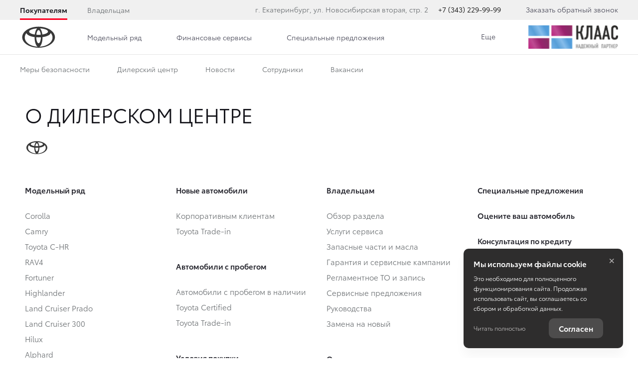

--- FILE ---
content_type: text/javascript; charset=UTF-8
request_url: https://event.tradedealer.ru/trade_corp/module.js
body_size: 1106
content:
!function(t,e){var r={visitor:"385034632",session:"7b330043fb69734a6f1c602471c9f33d621e1256",phone:"",customer_profile_session_id:"1769970941.2743.385034632",url:{filter:'https://event.tradedealer.ru/trade_corp/filter',visit:'https://event.tradedealer.ru/trade_corp/visit',form:'https://event.tradedealer.ru/trade_corp/get_form',form_submit:'https://event.tradedealer.ru/trade_corp/send_form',form_interact:'https://event.tradedealer.ru/trade_corp/interact_form',form_attempt:'https://event.tradedealer.ru/trade_corp/attempt_form',interest:'https://event.tradedealer.ru/interest/trade_corp',common:'https://event.tradedealer.ru/trade_corp/common',approval:'https://event.tradedealer.ru/approval/trade_corp'}};function n(t,e){e.customer_profile_session_id=r.customer_profile_session_id;const n=localStorage.getItem("dna.customer.profile_id");return n&&(e.data.customer_profile_id=n),new Promise(function(r,n){var o=new XMLHttpRequest,i=JSON.stringify(e);o.open("POST",t,!0),o.withCredentials=!0,o.setRequestHeader("Content-type","application/json; charset=utf-8"),o.onload=function(){this.status>=200&&this.status<300?r(o.response):n({status:this.status,statusText:o.statusText})},o.onerror=function(){n({status:this.status,statusText:o.statusText})},o.send(i)})}function o(e){let r=t.cookie.match(new RegExp("(?:^|; )"+e.replace(/([\.$?*|{}\(\)\[\]\\\/\+^])/g,"\\$1")+"=([^;]*)"));return r&&"null"!==r[1]?decodeURIComponent(r[1]):null}function i(t){var e=t.ClientIdYm;return e||(e=o("client_id_ym")?o("client_id_ym"):null),e}function a(t){var e=t.Module;return e||(e=o("module")?o("module"):null),e}e.TrackingData=e.TrackingData||{};var s={data:e.TrackingData,tmmSessionId:function(){return"7b330043fb69734a6f1c602471c9f33d621e1256"},tmmUserId:function(){return"385034632"},tmmPhone:function(){return""},tmmCustomerProfileSessionId:function(){return r.customer_profile_session_id},filter:function(o){return n(r.url.filter,{trade_tracking_session:r.session,url:e.location.pathname+(e.location.search||""),host:e.location.hostname,referer:t.referrer,data:{filterName:o},client_id_ym:i(s.data),module:a(s.data)})},visit:function(o,l={}){return n(r.url.visit,{trade_tracking_session:r.session,url:o,host:e.location.hostname,referer:t.referrer,data:{...s.data,...l},client_id_ym:i(s.data),module:a(s.data)})},openForm:function(t,o,l={}){return n(r.url.form,{trade_tracking_session:r.session,url:t,host:e.location.hostname,referer:e.location.href,data:{...s.data,...l},alias:o,client_id_ym:i(s.data),module:a(s.data)})},interactForm:function(t,o,l={}){return n(r.url.form_interact,{trade_tracking_session:r.session,url:t,host:e.location.hostname,referer:e.location.href,data:{...s.data,...l},alias:o,client_id_ym:i(s.data),module:a(s.data)})},attemptForm:function(t,o,l={}){return n(r.url.form_attempt,{trade_tracking_session:r.session,url:t,host:e.location.hostname,referer:e.location.href,data:{...s.data,...l},alias:o,client_id_ym:i(s.data),module:a(s.data)})},submit:function(t,o,l={}){return n(r.url.form_submit,{trade_tracking_session:r.session,url:t,host:e.location.hostname,referer:e.location.href,data:{...s.data,...l},alias:o,client_id_ym:i(s.data),module:a(s.data)})},common:function(o,l,u={}){return n(r.url.common,{trade_tracking_session:r.session,url:o,host:e.location.hostname,referer:t.referrer,data:{...s.data,...u},alias:l,client_id_ym:i(s.data),module:a(s.data)})},approval:function(t,o){return n(r.url.approval,{trade_tracking_session:r.session,data:t,host:e.location.hostname,referer:e.location.href,form_goal:o,client_id_ym:i(s.data),module:a(s.data)})}};e.TrackingModule=s,e.tmmSessionId=s.tmmSessionId,e.tmmUserId=s.tmmUserId,e.tmmPhone=s.tmmPhone,e.TrackingModule.submitForm=e.TrackingModule.submit,e.TrackingModule.visit(e.location.pathname+(e.location.search||""))}(document,window);
